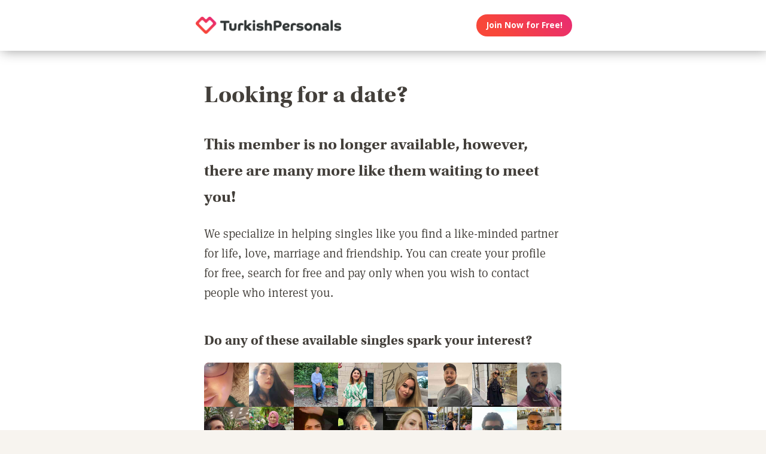

--- FILE ---
content_type: text/html;charset=utf-8
request_url: https://turkishpersonals.com/singles-dating-profile
body_size: 39786
content:
<!DOCTYPE html>
<html xml:lang="en" lang="en">
<!-- NEW WRAPPER -->
<head>
	<title>Looking for a date?</title>
  <meta name="description" content="We can help you find a date with our large membership of singles from your town and around the world." />
  <meta name="keywords" content="dating, singles" />
	
	<meta charset="utf-8">
	<link rel="shortcut icon" type="image/x-icon" href="/public/images/favicons/ws-favicon-pink.ico">
	
	<link rel="canonical" href="https://turkishpersonals.com/singles-dating-profile">
	
	<meta content="width=device-width, initial-scale=1.0" name="viewport">
  <!--      -->
	<script type="text/javascript">
		function handleWindowResize() {
		var bodyMaxWidth = 2560;
		var landingPageBodyMax = 1366;
		var remScalingFactor = 50;

		// rem calibrate
		var windowWidth = window.innerWidth;
		var fontSize = windowWidth;
		if (windowWidth >= bodyMaxWidth) {
		fontSize = bodyMaxWidth;
		} else if (windowWidth >= landingPageBodyMax) {
		fontSize = landingPageBodyMax;
		}
		document.documentElement.style.fontSize = fontSize / remScalingFactor + 'px';

		if (document.querySelector('.landingHeader___1sFEGu')) {
		document.querySelector('#signupModal').style.height = window.innerHeight+'px';
		}
		}

		window.addEventListener('resize', handleWindowResize);
		window.addEventListener('load', handleWindowResize);
		handleWindowResize();


		function getStyleNum(elm, property) {
		  return parseFloat(getComputedStyle(elm)[property]);
		};

		fitText = function fitText(elm, iteration = 0, safeLength, maxWidth, maxHeight) {
		  var iteration = arguments.length > 1 && arguments[1] !== undefined ? arguments[1] : 0;
		  if (!elm || safeLength && elm.textContent.length <= safeLength || iteration > 32) return;
		  elm.style.display = 'inline-block';
		  var parentElement = elm.parentElement;
		  var div = document.createElement('div');
		  parentElement.appendChild(div);
		  div.style.width = '1em';
		  var oneEM = getStyleNum(div, 'width');
		  parentElement.removeChild(div);
		  var parentElementWidth = getStyleNum(parentElement, 'width') - getStyleNum(parentElement, 'paddingLeft') - getStyleNum(parentElement, 'paddingRight');
		  var parentElementHeight = getStyleNum(parentElement, 'height') - getStyleNum(parentElement, 'paddingTop') - getStyleNum(parentElement, 'paddingBottom');
		  var maxWidth = maxWidth ? maxWidth * oneEM : parentElementWidth;
		  var maxHeight = maxHeight ? maxHeight * oneEM : parentElementHeight;
		  var elmBoundingClientRect = elm.getBoundingClientRect();

		  if (!!maxWidth && !!maxHeight && (parseInt(elmBoundingClientRect.width, 10) > Math.round(maxWidth) || parseInt(elmBoundingClientRect.height, 10) > Math.round(maxHeight))) {
		    // reduce element font size
		    elm.style.fontSize = "".concat(getStyleNum(elm, 'fontSize') / oneEM - 0.1, "em");
		    // elm.style.lineHeight = "".concat((getStyleNum(elm, 'fontSize') / oneEM - 0.1) * 1.4, "em"); // recursive to reduced more if it is not fit yet

		    fitText(elm, iteration + 1, arguments[2], arguments[3] , arguments[4]);
		  }
		};

		function handleScroll(toShowElm, toHideElm) {
		  var scrollableElement = window;
		  var headerHeight = document.querySelector('.landingHeader___1sFEGu').clientHeight;
		  var shouldBeVisible = document.querySelector(toShowElm).getBoundingClientRect().top - headerHeight < 0;
		  var shouldBeHidden = document.querySelector(toHideElm).getBoundingClientRect().top < window.innerHeight;
		  if (shouldBeVisible)
		    document.querySelector('.stickyCTA').classList.add('visible');
		  if (shouldBeHidden || !shouldBeVisible)
		    document.querySelector('.stickyCTA').classList.remove('visible');
		}

		stickyCTASetup = function(toShowElm, toHideElm, buttonLabel) {
		  document.addEventListener('DOMContentLoaded', function(){
		  	if (document.querySelector(toShowElm)) {
			    var scrollableElement = window;
			    scrollableElement.addEventListener('scroll', function() { handleScroll(toShowElm, toHideElm)});
			    if (buttonLabel) document.querySelector('.stickyCTA .button___17DvsG').innerHTML = buttonLabel;
			}
		  }, false);
		}


		// forEach polyfill
		if (window.NodeList && !NodeList.prototype.forEach) {
		  NodeList.prototype.forEach = function (callback, thisArg) {
		    thisArg = thisArg || window;
		    for (var i = 0; i < this.length; i++) {
		      callback.call(thisArg, this[i], i, this);
		    }
		  };
		}

		// handle select value change
		onSelectChange = function(elm) {
		  elm.nextElementSibling.innerHTML = elm.options[elm.selectedIndex].text;
		}
		// handle default select value
		document.addEventListener("DOMContentLoaded", function(event) {
		  selectElementsList = document.querySelectorAll('.searchForm select')
		  selectElementsList.forEach(function(selectElement) {
		    onSelectChange(selectElement);
		  });
		});

		// lazy load Signup iframe and images on page scroll
		document.addEventListener('DOMContentLoaded', function(){
		  var scrollableElement = window;
		  scrollableElement.addEventListener('scroll', function() {
		    const iframe = document.querySelector('#signupIframe');
		    if (iframe && !iframe.src && iframe.getAttribute('source')) {
		      iframe.src = iframe.getAttribute('source');
		    }
		  });
		}, false);


		// lazy load images

		document.addEventListener("DOMContentLoaded", function() {
			var lazyloadImages;
			var isIOS = !!navigator.platform && /iPad|iPhone|iPod/.test(navigator.platform) && !window.MSStream;
			var iosVersion = 0;
			var agent = window.navigator.userAgent;
			var start = agent.indexOf('OS ');
			if( ( agent.indexOf( 'iPhone' ) > -1 || agent.indexOf( 'iPad' ) > -1 ) && start > -1 ){
  			iosVersion = window.Number( agent.substr( start + 3, 3 ).replace( '_', '.' ) );
			}

			//  iOS 12.1 has IntersectionObserver but fails to use it
			if ("IntersectionObserver" in window && !(isIOS && iosVersion < 13)) {
		    lazyloadImages = document.querySelectorAll(".lazyImage");
		    var imageObserver = new IntersectionObserver(function(entries, observer) {
		      entries.forEach(function(entry) {
		        if (entry.isIntersecting) {
		          var image = entry.target;
		          image.classList.remove("lazyImage");
		          if (image.dataset.src) {image.src = image.dataset.src;}
		          imageObserver.unobserve(image);
		        }
		      });
		    });

		    lazyloadImages.forEach(function(image) {
		      imageObserver.observe(image);
		    });
		  } else {
		    var lazyloadThrottleTimeout;
		    var scrollableElement = window;

				function isElementInView(element) {
					var pageTop = window.pageYOffset;
					var pageBottom = pageTop + window.innerHeight;
					var elementTop = element.getBoundingClientRect().top + document.documentElement.scrollTop;
					return elementTop <= pageBottom;
				};

		    function lazyload () {
			    lazyloadImages = document.querySelectorAll(".lazyImage");

			    if (lazyloadThrottleTimeout) {
		        clearTimeout(lazyloadThrottleTimeout);
		      }

		      lazyloadThrottleTimeout = setTimeout(function() {
		        var scrollTop = window.pageYOffset;
		        lazyloadImages.forEach(function(img) {
	            if (isElementInView(img)) {
	              if (img.dataset.src) {img.src = img.dataset.src;}
	              img.classList.remove('lazyImage');
	            }
		        });
		        if(lazyloadImages.length == 0) {
		          scrollableElement.removeEventListener("scroll", lazyload);
		          window.removeEventListener("resize", lazyload);
		          window.removeEventListener("orientationChange", lazyload);
		        }
		      }, 20);
		    }

		    scrollableElement.addEventListener("scroll", lazyload);
		    window.addEventListener("resize", lazyload);
		    window.addEventListener("orientationChange", lazyload);
		    lazyload ();
		  }
		})
	</script>

	<!-- https://css-tricks.com/the-fastest-google-fonts/ -->
	<link rel="preconnect"
      href="https://fonts.gstatic.com"
      crossorigin />

	<link rel="preload"
	      as="style"
	      href="https://fonts.googleapis.com/css?family=Open+Sans:400,300,700&display=swap" />

	<link rel="stylesheet"
	      href="https://fonts.googleapis.com/css?family=Open+Sans:400,300,700&display=swap"
	      media="print" onload="this.media='all'" />

	<link rel="preconnect"
      href="https://use.typekit.net"
      crossorigin />

	<link rel="preload"
	      as="style"
	      href="https://use.typekit.net/wqj2amv.css" />

	<link rel="stylesheet"
	      href="https://use.typekit.net/wqj2amv.css"
	      media="print" onload="this.media='all'" />


	<style type="text/css">
		/* Inlined critical path css */
    
    
    
    
    
    
	    
      .icon{display:inline-block;width:1em;height:1em;stroke-width:0;stroke:currentColor;fill:currentColor}.lazyImage{background-image:none!important}img{aspect-ratio:attr(width)/attr(height)}html{font-size:100%;-webkit-text-size-adjust:100%;-ms-text-size-adjust:100%;font-family:sans-serif}h1{font-size:2em}h1,h2{margin:0}h2{font-size:1.5em}h3{font-size:1.17em}h3,h4{margin:0}h4{font-size:1em}ul{margin:1em 0;}img{border:0;-ms-interpolation-mode:bicubic}svg:not(:root){overflow:hidden}html{box-sizing:border-box}*,:after,:before{box-sizing:inherit}ul{padding:0}:focus{outline:0}img:not([alt=""]){font-size:0}img{display:block;max-width:100%;height:auto}:root{-webkit-text-size-adjust:none;-moz-text-size-adjust:none;-o-text-size-adjust:none;text-size-adjust:none}html{touch-action:manipulation;-webkit-font-smoothing:antialiased;-moz-osx-font-smoothing:grayscale}body{font-family:Helvetica,Arial,sans-serif}a,a:visited{text-decoration:none;color:inherit}@media screen and (min-width:2560px){html{font-size:51.2px}}@media screen and (min-width:1366px) and (max-width:2559px){html{font-size:27.32px}}@media screen and (min-width:1024px) and (max-width:1365px){html{font-size:20.48px}}@media screen and (min-width:600px) and (max-width:1023px){html{font-size:12px}}@media screen and (min-width:320px) and (max-width:599px){html{font-size:6.4px}}body,html{width:100%;}body{margin:0;padding:0;background-color:#f7f4ef}.clearfix___12A4Lo:after,.clearfix___12A4Lo:before{content:" ";display:table}.clearfix___12A4Lo:after{clear:both}.square-100___SAVKma{width:3.3256666667rem}.height-100___2GTj64,.square-100___SAVKma{height:3.3256666667rem}.width-800___2n1tVQ{width:26.659rem}@media screen and (min-width:600px) and (max-width:1023px){.square-100___SAVKma{width:5.5427777778rem}.height-100___2GTj64,.square-100___SAVKma{height:5.5427777778rem}.width-800___2n1tVQ{width:44.4316666667rem}}@media screen and (min-width:320px) and (max-width:599px){.square-100___SAVKma{height:12.47125rem;width:12.47125rem}.height-100___2GTj64{height:12.47125rem}}@media screen and (min-width:600px) and (max-width:1023px){.width-800t___wBgUyE{width:44.4316666667rem}}@media screen and (min-width:320px) and (max-width:599px){.height-75m___1k8vZn{height:9.34625rem}.width-400m___1xbxPb{width:49.97125rem}}.padding-40pad___1MzgKm{padding:1.3256666667rem}.padding-50pad___247gA3{padding:1.659rem}.padding-75pad___2r8Hwe{padding:2.4923333333rem}@media screen and (min-width:600px) and (max-width:1023px){.padding-40pad___1MzgKm{padding:2.2094444444rem}.padding-50pad___247gA3{padding:2.765rem}.padding-75pad___2r8Hwe{padding:4.1538888889rem}}@media screen and (min-width:320px) and (max-width:599px){.padding-40pad___1MzgKm{padding:4.97125rem}.padding-50pad___247gA3{padding:6.22125rem}.padding-75pad___2r8Hwe{padding:9.34625rem}}@media screen and (min-width:600px) and (max-width:1023px){.padding-40tpad___1LMDht{padding:2.2094444444rem}}@media screen and (min-width:320px) and (max-width:599px){.padding-30mpad___135nHL{padding:3.72125rem}}.t18___2fVtTx{font-size:1.2857142857em}@media screen and (min-width:600px) and (max-width:1023px){.t14t___J71PuJ{font-size:1em}}@media screen and (min-width:320px) and (max-width:599px){.t12m___3a5B9g{font-size:.8571428571em}}.reachtext___2GjZm5 ul>li{margin-bottom:.6em;list-style:none;position:relative;vertical-align:middle}.reachtext___2GjZm5 ul>li:before{content:"\25CF";color:#579ee6;display:inline-block;position:absolute;left:-1.2em}.reachtext___2GjZm5 h1,.reachtext___2GjZm5 h2,.reachtext___2GjZm5 h3,.reachtext___2GjZm5 h4{margin-bottom:.8em}.reachtext___2GjZm5 h1:not(:first-child),.reachtext___2GjZm5 h2:not(:first-child){margin-top:1.2em}.reachtext___2GjZm5 h3:not(:first-child),.reachtext___2GjZm5 h4:not(:first-child){margin-top:2em}body{font-size:14px;font-weight:400;line-height:1.65}@media screen and (min-width:2560px){body{font-size:26.2371888726px}}@media screen and (min-width:1366px) and (max-width:2559px){body{font-size:20.1185944363px;font-size:.51245rem}}@media screen and (min-width:1024px) and (max-width:1365px){body{font-size:13px;font-size:calc(6.0117px + .2924rem)}}@media screen and (min-width:600px) and (max-width:1023px){body{font-size:15.5px;font-size:calc(2.09434px + .82547rem)}}@media screen and (min-width:320px) and (max-width:599px){body{font-size:19px;font-size:calc(2.57143px + 1.78571rem)}}.xButton___3gO7P9{position:absolute;top:50%;transform:translateY(-50%);right:0;font-size:.8em;padding:.8em;color:#e0d9d0}.bodyWrapper___3K4_WY{min-height:100%;background-color:#b09e86;width:100%;z-index:-1;position:relative}.overlayMask{position:fixed;top:0;left:0;overflow:hidden;width:0;height:0;background-color:#000;opacity:0;z-index:4000}.box___1gwWWm{border:1px solid #e0d9d0;background-color:#fff;border-radius:.4em}.button___17DvsG{display:inline-block;font-weight:700;height:2.7em;line-height:2.7em;margin-right:.7em;outline:0;padding:0 1.2em;position:relative;text-align:center;vertical-align:middle;white-space:nowrap}.avatar{background-color:transparent}.modalOverlay___39vwDs{background-color:rgba(241,236,228,.9);bottom:0;left:0;position:fixed;right:0;top:0;display:flex;flex-flow:row wrap;justify-content:center;align-items:center;align-content:space-around;opacity:0}.modalContent___2Dj-vK{flex:0 1 auto;margin:0 auto;display:block;position:relative}.defaultModalContainertStyle___mXFydN{box-shadow:0 .5rem 1.5rem 0 rgba(0,0,0,.48);background-color:#fff;border-radius:.3em;overflow:auto;max-height:100%;max-height:calc(100% - 1.659rem);margin:1.659rem}@media screen and (min-width:320px) and (max-width:599px){.defaultModalContainertStyle___mXFydN{max-height:calc(100% - 3.72125rem);margin:3.72125rem}}@media screen and (min-width:600px) and (max-width:1023px){.defaultModalContainertStyle___mXFydN{max-height:calc(100% - 1.65389rem);margin:1.65389rem}}.modalOverlayOpen___j6r159{opacity:1}.xButton___dWuqJc{position:absolute;right:0;top:0;transform:none;font-size:.9em!important}.xButton___dWuqJc:before{display:block}.pageWrapper___1rW0oi{position:relative}.pageContentWrapper___36eoUf{min-height:100%;position:relative;margin-left:11.659rem}@media screen and (min-width:600px) and (max-width:1023px){.pageContentWrapper___36eoUf{margin-left:5.5427777778rem}}@media screen and (min-width:320px) and (max-width:599px){.pageContentWrapper___36eoUf{margin-left:0}}.light___wEoW8f{background-color:#f1ece5;color:#433f3a}.dark___3MYMnk{background-color:#433f3a;color:#e5d6c1}.wrapperWithSidebar___1v4YZS{box-shadow:0 -.5rem 2.5rem .5rem rgba(0,0,0,.45)}.footer___iUIEO7{position:absolute;bottom:0}.footer___iUIEO7:after{content:"";height:4.9923333333rem;width:100%;display:block;opacity:.05}@media screen and (min-width:600px) and (max-width:1023px){.footer___iUIEO7:after{background-size:contain}}@media screen and (min-width:320px) and (max-width:599px){.footer___iUIEO7:after{background-size:contain}}.pageContent___V-9bDP{width:100%;color:#433f3a;float:left}.hasFooter___utKNrQ{padding-bottom:9.9923333333rem}.pageContent___1MusaL>*{float:left}.modalFrame___22Ch7k{height:100%;width:100%;max-width:380px;-webkit-overflow-scrolling:touch;overflow-y:auto;font-size:0}.modalFrame___22Ch7k iframe{border:none;height:100%;width:100%}.body___WtJ2Vr{width:100%;max-width:2560px;margin:0 auto;position:relative;font-size:1em;}.centerSection___2RHYiE{margin:0 auto;max-width:1366px}@media screen and (min-width:2560px){.centerSection___2RHYiE{max-width:2560px}}.footerLinks___JeLbOy{margin-bottom:1em}.footerLink___2Yk1Og{display:inline-block}.footerLink___2Yk1Og:after{content:"-";padding:0 5px}.footerLink___2Yk1Og:last-child:after{display:none}.loginButtonWrapper___k7DgEe{display:flex;align-items:center;flex-direction:column;align-self:center}.loginButton___1a7TLc{background:#3ca24d;border:none!important;color:#fff;margin-right:0}@media screen and (min-width:320px) and (max-width:599px){.loginButton___1a7TLc{font-size:.8em}}.landingHeader___1sFEGu{width:100%;position:relative;background-color:#fff;box-shadow:3px 0 20px rgba(0,0,0,.4);z-index:5000}.centerSection___7P_AdP{height:100%;display:flex;flex-flow:row nowrap;justify-content:space-between;align-content:center}.siteLogoWrapper___1M0D4o{height:100%}.logo___2i6JLi{margin:0 auto; height: 100% !important; width: auto;}.actionButtonsWrapper___2G-Ky1{margin-right:.9923333333rem;display:flex;flex-flow:row nowrap}.buttonWrapper___2Qng-C{display:flex;align-items:center}.avatar{background-color:initial}.profilePicture___1AUFx1 .avatar{background-color:#effaf9}h1,h2,h3{font-weight:400}h1{font-size:1.7em;line-height:1.5}h1,h2{margin:0}h2{font-size:1.4em}.button___17DvsG{border-radius:2em}.roundedImage{border-radius:.75em;font-size:1em!important}.loginButton___1a7TLc{background:linear-gradient(45deg, #f84739 20%, #e82b74 100%) !important}.loginButton___1a7TLc:hover{background:linear-gradient(0, #f84739 20%, #e82b74 100%) !important}.siteLogoWrapper___1M0D4o{display:flex}.siteLogoWrapper___1M0D4o img{height:auto;max-height:3.3256666667rem}@media screen and (min-width:600px) and (max-width:1023px){.siteLogoWrapper___1M0D4o img{max-height:5.5427777778rem}}@media screen and (min-width:320px) and (max-width:599px){.siteLogoWrapper___1M0D4o img{max-height:9.34625rem}}.siteLogoWrapper___1M0D4o a{align-self:center}.bodyWrapper___3K4_WY{background-color:#fff}#bodyWrapper{z-index:0!important}.pageContentWrapper___36eoUf{min-height:100vh;box-shadow:none;margin-left:auto!important;margin-right:auto!important}.pageContent___V-9bDP{display:flex;flex-direction:column}.pageContent___1MusaL{overflow:visible}.centerSection___2RHYiE{max-width:26.659rem}@media screen and (min-width:600px) and (max-width:1023px){.centerSection___2RHYiE{max-width:44.4316666667rem}}@media screen and (min-width:320px) and (max-width:599px){.centerSection___2RHYiE{max-width:49.97125rem}}.articlePagesHeadline{padding-bottom:2em}@media screen and (min-width:320px) and (max-width:599px){.articlePagesHeadline{padding-bottom:1em}}.articlePagesHeadline h2{font-family:Open Sans,Helvetica,Arial,sans-serif!important;font-weight:400!important;font-size:1.7em!important}@media screen and (min-width:600px) and (max-width:1023px){.articlePagesHeadline h2{font-size:1.5em!important}}@media screen and (min-width:320px) and (max-width:599px){.articlePagesHeadline h2{font-size:1em!important}}.articlePagesHeadline .author{padding-top:.75em;font-size:1em;display:flex;align-items:center}@media screen and (min-width:320px) and (max-width:599px){.articlePagesHeadline .author{font-size:.7em!important}}.articlePagesHeadline .author>*{margin-right:.6em}.articlePagesHeadline .author-avatar{font-size:1em;border-radius:10em;height:.9923333333rem;width:.9923333333rem}@media screen and (min-width:320px) and (max-width:599px){.articlePagesHeadline .author-avatar{height:3.09625rem;width:3.09625rem}}@media screen and (min-width:600px) and (max-width:1023px){.articlePagesHeadline .author-avatar{height:1.3761111111rem;width:1.3761111111rem}}.seoPagesContent{width:100%}.blogStyle{background-color:#fff;width:100%;font-style:normal}.blogStyle h1,.blogStyle h2,.blogStyle h3,.blogStyle h4{font-family:utopia-std,serif}.blogStyle ul{font-family:ff-meta-serif-web-pro,serif;font-weight:400;font-size:1.3em}.blogStyle h1,.blogStyle h2,.blogStyle h3,.blogStyle h4{font-weight:700}.blogStyle h1{font-size:3em}.blogStyle h2{font-size:2em}.blogStyle h3{font-size:1.7em}.blogStyle h4{font-size:1.5em}@media screen and (min-width:600px) and (max-width:1023px){.blogStyle h1{font-size:2.6em}.blogStyle h2{font-size:1.7em}.blogStyle h3{font-size:1.5em}.blogStyle h4{font-size:1.3em}.blogStyle ul{font-size:1.2em}}@media screen and (min-width:320px) and (max-width:599px){.blogStyle h1{font-size:1.8em}.blogStyle h2{font-size:1.3em}.blogStyle h3{font-size:1.1em}.blogStyle h4{font-size:1em}.blogStyle ul{font-size:.9em}}.footer___iUIEO7{background-color:#55504c;position:relative;bottom:auto;width:100%;float:left}.footer___iUIEO7 .centerContainer___eYF4lP{color:#fff}.hasFooter___utKNrQ{padding-bottom:0!important}.profileCardList .photoLink .avatar:before{font-size:3em}.profileCardList .photoLink .avatar{border-radius:7px 7px 0 0;overflow:hidden;width:100%;height:auto}.reachtext___2GjZm5 ul{padding-left:1em}.hiddenModal{display:none}.modalOverlay___39vwDs{z-index:5001}.modalContent___2Dj-vK{height:100%;background-color:#f7f4ef;width:100%;max-width:380px;margin:1em}.close___3uXTku{z-index:1}.seoPagesContent{width: 100%;}.photosList___2Yrs1E .photoLink:nth-child(8n+0) div{margin-right:-.1em}@media screen and (min-width: 320px) and (max-width: 599px){.photosList___2Yrs1E .photoLink:nth-child(4n+0) div{margin-right:-.1em}}.landingHeader___1sFEGu{position:sticky;top:0;}

	    
    

	</style>

	
	<link rel="stylesheet" href="/NAS/static/assets/seogeo_71.css" media="print" onload="this.media='all'">
	


  
  
  
  
  
  
    
    <link rel="stylesheet" href="/assets/css/new/simple-pages.css?v=build-2026-01-02_17.48.38" media="print" onload="this.media='all'" >
    
  

	<script>
	function openSignupModal() {
 	  document.querySelector('#signupModal iframe').src="/signuppage?affiliateid=GEO_singles-dating-profile";
		document.getElementById('signupModal').classList.remove('hiddenModal');
		return false;
	}
	function closeSignupModal() {
		document.getElementById('signupModal').classList.add('hiddenModal');
		return false;
	}
	</script>
</head>

<body class="fonts-loaded">
<div id="root">
	<div class=" " dir="ltr">
		<div id="singles-dating-profile" class="body___WtJ2Vr">
			<div id="bodyWrapper" class="bodyWrapper___3K4_WY">


				<!-- TOP WHITE HEADER -->
				<div class="landingHeader___1sFEGu height-100___2GTj64 height-75m___1k8vZn clearfix___12A4Lo">
				    <div class="centerSection___7P_AdP centerSection___2RHYiE">
							  
				        <div class="siteLogoWrapper___1M0D4o">
				            <a href="/?affiliateid=GEO_singles-dating-profile">
				                <img alt="TurkishPersonals.com" width="640" height="182"
                        src="https://turkishpersonals.com/public/images/logos/turkish-personals-logo.png"
                        class="logo___2i6JLi height-100___2GTj64 height-75m___1k8vZn">
				            </a>
				        </div>
				        <div class="actionButtonsWrapper___2G-Ky1 height-100___2GTj64 height-75m___1k8vZn">
				            <div class="buttonWrapper___2Qng-C">
				                <div class="loginButtonWrapper___k7DgEe">
				                    <span onclick="return openSignupModal();"
			                            class="loginButton___1a7TLc button___17DvsG box___1gwWWm">Join Now for Free!</span>
				                </div>
				            </div>
				        </div>
								
				    </div>
				</div>


				<div class="pageWrapper___1rW0oi">
					<div id="PageContentWrapper" class="light___wEoW8f wrapperWithSidebar___1v4YZS pageContentWrapper___36eoUf clearfix___12A4Lo width-800___2n1tVQ width-800t___wBgUyE width-400m___1xbxPb">
						<div class="pageContent___V-9bDP hasFooter___utKNrQ">
							<div class="pageContent___1MusaL">
								
								
								

								<!-- MAIN PAGE CONTENT -->
<!-- TYPE:  PAGE: :page -->
<!-- NEW PAGE -->






                
                
                
								<div class="reachtext___2GjZm5 seoPagesContent blogStyle light___wEoW8f padding-50pad___247gA3 padding-30mpad___135nHL">
                  
                  
                  <h1>
  Looking for a date?
</h1>

<h2>  
This member is no longer available, however, there are many more like them waiting to meet you!
</h2>

<p>
  We specialize in helping singles like you find a like-minded partner for life, love, marriage and friendship. You can create your profile for free, search for free and pay only when you wish to contact people who interest you.
</p>
<h3>
  Do any of these available singles spark your interest?
</h3>
<!-- NEW FACES -->
<div class="sectionContent___2klOXE clearfix___12A4Lo">
	<div class="photosList___2Yrs1E width-800___2n1tVQ width-400m___1xbxPb clearfix___12A4Lo">
    
  	<a href="/publicprofile/13547933" class="photoLink">
  		<div class="profilePicture___1AUFx1 PROFILE_PICTURE_MEDIUM___1_yl4s square-100___SAVKma">
        
  			<!-- IF HAS PHOTO : -->
  			<div class="avatar lazyImage PROFILE_PICTURE_MEDIUM___1IZZrk square-100___SAVKma avatar___1YFKIJ"
             title="Single Turkish woman in İstanbul, Türkiye, Turkey"
             style="background-image: url('https://primg.worldsingles.com/NAS/userphotos/71/135/47/933/8316766C-C0E3-4973-BBD0-72E9FAE1C3C7_250.png');">
        </div>
        
  		</div>
  	</a>
    
  	<a href="/publicprofile/13520873" class="photoLink">
  		<div class="profilePicture___1AUFx1 PROFILE_PICTURE_MEDIUM___1_yl4s square-100___SAVKma">
        
  			<!-- IF HAS PHOTO : -->
  			<div class="avatar lazyImage PROFILE_PICTURE_MEDIUM___1IZZrk square-100___SAVKma avatar___1YFKIJ"
             title="Single Turkish woman in Taoyuan, Taoyuan District, Taiwan"
             style="background-image: url('https://primg.worldsingles.com/NAS/userphotos/71/135/20/873/92AB0012-4BC7-41C9-BC6D-DC07276ADEA4_250.jpg');">
        </div>
        
  		</div>
  	</a>
    
  	<a href="/publicprofile/13323444" class="photoLink">
  		<div class="profilePicture___1AUFx1 PROFILE_PICTURE_MEDIUM___1_yl4s square-100___SAVKma">
        
  			<!-- IF HAS PHOTO : -->
  			<div class="avatar lazyImage PROFILE_PICTURE_MEDIUM___1IZZrk square-100___SAVKma avatar___1YFKIJ"
             title="Single Turkish man in Wentorf bei Hamburg, Deutschland, Germany"
             style="background-image: url('https://primg.worldsingles.com/NAS/userphotos/71/133/23/444/739AA3C1-F1B0-488E-B834-144091934265_250.jpg');">
        </div>
        
  		</div>
  	</a>
    
  	<a href="/publicprofile/13470213" class="photoLink">
  		<div class="profilePicture___1AUFx1 PROFILE_PICTURE_MEDIUM___1_yl4s square-100___SAVKma">
        
  			<!-- IF HAS PHOTO : -->
  			<div class="avatar lazyImage PROFILE_PICTURE_MEDIUM___1IZZrk square-100___SAVKma avatar___1YFKIJ"
             title="Single Turkish woman in Düsseldorf, آلمان, Germany"
             style="background-image: url('https://primg.worldsingles.com/NAS/userphotos/375/134/70/213/b9c3351f-a362-4f7a-bb92-947cf2a66ab1_250.jpg');">
        </div>
        
  		</div>
  	</a>
    
  	<a href="/publicprofile/13247277" class="photoLink">
  		<div class="profilePicture___1AUFx1 PROFILE_PICTURE_MEDIUM___1_yl4s square-100___SAVKma">
        
  			<!-- IF HAS PHOTO : -->
  			<div class="avatar lazyImage PROFILE_PICTURE_MEDIUM___1IZZrk square-100___SAVKma avatar___1YFKIJ"
             title="Single Turkish woman in Kazan, Россия, Russia"
             style="background-image: url('https://primg.worldsingles.com/NAS/userphotos/71/132/47/277/F132EFAA-76C8-4522-ACAE-023F726D326B_250.png');">
        </div>
        
  		</div>
  	</a>
    
  	<a href="/publicprofile/13559954" class="photoLink">
  		<div class="profilePicture___1AUFx1 PROFILE_PICTURE_MEDIUM___1_yl4s square-100___SAVKma">
        
  			<!-- IF HAS PHOTO : -->
  			<div class="avatar lazyImage PROFILE_PICTURE_MEDIUM___1IZZrk square-100___SAVKma avatar___1YFKIJ"
             title="Single Turkish man in Cheshunt, England, United Kingdom"
             style="background-image: url('https://primg.worldsingles.com/NAS/userphotos/71/135/59/954/461A6A11-9E2C-4E9A-B1ED-102ECBD62A34_250.jpg');">
        </div>
        
  		</div>
  	</a>
    
  	<a href="/publicprofile/13520775" class="photoLink">
  		<div class="profilePicture___1AUFx1 PROFILE_PICTURE_MEDIUM___1_yl4s square-100___SAVKma">
        
  			<!-- IF HAS PHOTO : -->
  			<div class="avatar lazyImage PROFILE_PICTURE_MEDIUM___1IZZrk square-100___SAVKma avatar___1YFKIJ"
             title="Single Turkish woman in London, Birleşik Krallık, United Kingdom"
             style="background-image: url('https://primg.worldsingles.com/NAS/userphotos/71/135/20/775/DF4626BA-EE56-4BA8-B33F-18AA2FEA6F3B_250.jpg');">
        </div>
        
  		</div>
  	</a>
    
  	<a href="/publicprofile/9013337" class="photoLink">
  		<div class="profilePicture___1AUFx1 PROFILE_PICTURE_MEDIUM___1_yl4s square-100___SAVKma">
        
  			<!-- IF HAS PHOTO : -->
  			<div class="avatar lazyImage PROFILE_PICTURE_MEDIUM___1IZZrk square-100___SAVKma avatar___1YFKIJ"
             title="Single Turkish man in Silivri, İstanbul, Turkey"
             style="background-image: url('https://primg.worldsingles.com/NAS/userphotos/71/90/13/337/A7EC8A2A-9811-48DF-A066-6D8CC47EC527_250.jpg');">
        </div>
        
  		</div>
  	</a>
    
  	<a href="/publicprofile/10425919" class="photoLink">
  		<div class="profilePicture___1AUFx1 PROFILE_PICTURE_MEDIUM___1_yl4s square-100___SAVKma">
        
  			<!-- IF HAS PHOTO : -->
  			<div class="avatar lazyImage PROFILE_PICTURE_MEDIUM___1IZZrk square-100___SAVKma avatar___1YFKIJ"
             title="Single Turkish man in Istanbul, İstanbul, Turkey"
             style="background-image: url('https://primg.worldsingles.com/NAS/userphotos/71/104/25/919/DD0738FB-3A11-4A6F-9323-1499EE623101_250.jpg');">
        </div>
        
  		</div>
  	</a>
    
  	<a href="/publicprofile/13551629" class="photoLink">
  		<div class="profilePicture___1AUFx1 PROFILE_PICTURE_MEDIUM___1_yl4s square-100___SAVKma">
        
  			<!-- IF HAS PHOTO : -->
  			<div class="avatar lazyImage PROFILE_PICTURE_MEDIUM___1IZZrk square-100___SAVKma avatar___1YFKIJ"
             title="Single Turkish woman in İstanbul, Türkiye, Turkey"
             style="background-image: url('https://primg.worldsingles.com/NAS/userphotos/71/135/51/629/112B89FD-CEE7-4F16-AA38-E8323A05ED99_250.jpg');">
        </div>
        
  		</div>
  	</a>
    
  	<a href="/publicprofile/13562350" class="photoLink">
  		<div class="profilePicture___1AUFx1 PROFILE_PICTURE_MEDIUM___1_yl4s square-100___SAVKma">
        
  			<!-- IF HAS PHOTO : -->
  			<div class="avatar lazyImage PROFILE_PICTURE_MEDIUM___1IZZrk square-100___SAVKma avatar___1YFKIJ"
             title="Single Turkish woman in Bochum, Nordrhein-Westfalen, Germany"
             style="background-image: url('https://primg.worldsingles.com/NAS/userphotos/375/135/62/350/31DEFC4B-AD41-41C4-B712-7E2C3EC96129_250.jpg');">
        </div>
        
  		</div>
  	</a>
    
  	<a href="/publicprofile/13563222" class="photoLink">
  		<div class="profilePicture___1AUFx1 PROFILE_PICTURE_MEDIUM___1_yl4s square-100___SAVKma">
        
  			<!-- IF HAS PHOTO : -->
  			<div class="avatar lazyImage PROFILE_PICTURE_MEDIUM___1IZZrk square-100___SAVKma avatar___1YFKIJ"
             title="Single Turkish man in Istanbul, İstanbul, Turkey"
             style="background-image: url('https://primg.worldsingles.com/NAS/userphotos/71/135/63/222/0550EBA1-CBB3-4D1E-8633-AF6655C7C6D6_250.jpg');">
        </div>
        
  		</div>
  	</a>
    
  	<a href="/publicprofile/13545579" class="photoLink">
  		<div class="profilePicture___1AUFx1 PROFILE_PICTURE_MEDIUM___1_yl4s square-100___SAVKma">
        
  			<!-- IF HAS PHOTO : -->
  			<div class="avatar lazyImage PROFILE_PICTURE_MEDIUM___1IZZrk square-100___SAVKma avatar___1YFKIJ"
             title="Single Turkish woman in Borehamwood, UK, United Kingdom"
             style="background-image: url('https://primg.worldsingles.com/NAS/userphotos/71/135/45/579/37B10B1A-22FA-4E3A-B498-AAB8A4CA0470_250.jpg');">
        </div>
        
  		</div>
  	</a>
    
  	<a href="/publicprofile/8498651" class="photoLink">
  		<div class="profilePicture___1AUFx1 PROFILE_PICTURE_MEDIUM___1_yl4s square-100___SAVKma">
        
  			<!-- IF HAS PHOTO : -->
  			<div class="avatar lazyImage PROFILE_PICTURE_MEDIUM___1IZZrk square-100___SAVKma avatar___1YFKIJ"
             title="Single Turkish woman in London, England, United Kingdom"
             style="background-image: url('https://primg.worldsingles.com/NAS/userphotos/71/84/98/651/09FD64D2-45F5-49B4-B13B-A7C0CD5DDBE1_250.jpg');">
        </div>
        
  		</div>
  	</a>
    
  	<a href="/publicprofile/13541478" class="photoLink">
  		<div class="profilePicture___1AUFx1 PROFILE_PICTURE_MEDIUM___1_yl4s square-100___SAVKma">
        
  			<!-- IF HAS PHOTO : -->
  			<div class="avatar lazyImage PROFILE_PICTURE_MEDIUM___1IZZrk square-100___SAVKma avatar___1YFKIJ"
             title="Single Turkish man in New York City, New York, United States"
             style="background-image: url('https://primg.worldsingles.com/NAS/userphotos/71/135/41/478/48EFAAE0-4EB2-4740-9A3B-AEC6FF88AF70_250.jpg');">
        </div>
        
  		</div>
  	</a>
    
  	<a href="/publicprofile/13541076" class="photoLink">
  		<div class="profilePicture___1AUFx1 PROFILE_PICTURE_MEDIUM___1_yl4s square-100___SAVKma">
        
  			<!-- IF HAS PHOTO : -->
  			<div class="avatar lazyImage PROFILE_PICTURE_MEDIUM___1IZZrk square-100___SAVKma avatar___1YFKIJ"
             title="Single Turkish man in Cannock, UK, United Kingdom"
             style="background-image: url('https://primg.worldsingles.com/NAS/userphotos/71/135/41/076/2fda0dbe-c964-4969-81e9-af8634b4e641_250.jpg');">
        </div>
        
  		</div>
  	</a>
    
  	<a href="/publicprofile/13562208" class="photoLink">
  		<div class="profilePicture___1AUFx1 PROFILE_PICTURE_MEDIUM___1_yl4s square-100___SAVKma">
        
  			<!-- IF HAS PHOTO : -->
  			<div class="avatar lazyImage PROFILE_PICTURE_MEDIUM___1IZZrk square-100___SAVKma avatar___1YFKIJ"
             title="Single Turkish man in Sheffield, UK, United Kingdom"
             style="background-image: url('https://primg.worldsingles.com/NAS/userphotos/374/135/62/208/F4704F9C-C099-4B97-B27A-D445B307C06A_250.jpg');">
        </div>
        
  		</div>
  	</a>
    
  	<a href="/publicprofile/13560809" class="photoLink">
  		<div class="profilePicture___1AUFx1 PROFILE_PICTURE_MEDIUM___1_yl4s square-100___SAVKma">
        
  			<!-- IF HAS PHOTO : -->
  			<div class="avatar lazyImage PROFILE_PICTURE_MEDIUM___1IZZrk square-100___SAVKma avatar___1YFKIJ"
             title="Single Turkish man in Düsseldorf, Almanya, Germany"
             style="background-image: url('https://primg.worldsingles.com/NAS/userphotos/71/135/60/809/b1404be5-4b03-4df2-977f-5cc79afe1ab2_250.jpg');">
        </div>
        
  		</div>
  	</a>
    
  </div>
</div>
<!-- NEW FACES -->


<p>
  Get started today by <a href="/signup?affiliateid=GEO_singles-dating-profile">creating your free profile.</a>
</p>

<BR><BR>

  <div style="text-align:center;">
      
      <script async src="//pagead2.googlesyndication.com/pagead/js/adsbygoogle.js"></script>
      <!-- [GEO]  Responsive top & bottom -->
      <ins class="adsbygoogle"
           style="display:block"
           data-ad-client="ca-pub-2178827328378934"
           data-ad-slot="6168292809"
           data-ad-format="auto"></ins>
      <script>
      (adsbygoogle = window.adsbygoogle || []).push({});
      </script>
    
    </div>
                  
                </div>
                

<!-- NEW PAGE -->
<!-- TYPE:  PAGE: :page -->

								<!-- END MAIN PAGE CONTENT -->
								
							</div>
							<div class="signupSection">
							  <div class="signupBackground lazyImage"></div>
								<iframe id="signupIframe" source="/signuppage?affiliateid=GEO_singles-dating-profile" title="Signup Form"></iframe>
							  <script>
							    window.onmessage = (e) => {
							      if (e.data.hasOwnProperty("frameHeight")) {
							        document.getElementById("signupIframe").style.height = `${e.data.frameHeight + 10}px`;
							      }
							    };
							  </script>
							</div>
						</div>

            <div class="footer___iUIEO7">
                <div class="centerContainer___eYF4lP centerSection___2RHYiE padding-50pad___247gA3 padding-40tpad___1LMDht padding-30mpad___135nHL">
										
										
                    <div class="footerLinks___JeLbOy">
                        <a class="footerLink___2Yk1Og t14___1G-lo0 t14t___J71PuJ t12m___3a5B9g" href="/aboutus?affiliateid=GEO_singles-dating-profile">About Us</a>
                        <a class="footerLink___2Yk1Og t14___1G-lo0 t14t___J71PuJ t12m___3a5B9g" href="/contact?affiliateid=GEO_singles-dating-profile">Contact Us</a>
                        <a class="footerLink___2Yk1Og t14___1G-lo0 t14t___J71PuJ t12m___3a5B9g" href="/terms?affiliateid=GEO_singles-dating-profile">Terms</a>
                        <a class="footerLink___2Yk1Og t14___1G-lo0 t14t___J71PuJ t12m___3a5B9g" href="/privacy?affiliateid=GEO_singles-dating-profile">Privacy</a>
                        <a class="footerLink___2Yk1Og t14___1G-lo0 t14t___J71PuJ t12m___3a5B9g" href="/faq?affiliateid=GEO_singles-dating-profile">FAQs</a>
                        <a class="footerLink___2Yk1Og t14___1G-lo0 t14t___J71PuJ t12m___3a5B9g" target="_blank" href="/affiliate-program">Affiliate Program</a>
                        <a href="/turkish-singles-directory"
                        class="footerLink___2Yk1Og t14___1G-lo0 t14t___J71PuJ t12m___3a5B9g">Turkish Dating</a>
                    </div>
										
                    <div class="contactInfo___q-PZss t14___1G-lo0 t14t___J71PuJ t12m___3a5B9g">
                        <span>World Singles, 32565-B Golden Lantern St., #179<BR>
Dana Point, Ca 92629<br/>
USA</span>&nbsp;&nbsp;&nbsp;&nbsp;
                        <a href="tel:+1 (949) 743-2535">+1 (949) 743-2535</a>
                    </div>
                    <div class="copyright___1tbg71 t14___1G-lo0 t14t___J71PuJ t12m___3a5B9g">Copyright &copy; World Singles. All rights reserved.</div>
                </div>
            </div>
					</div>
	        <div class="stickyCTA">
	          <div class="stickyCTAOverlay width-800___2n1tVQ width-400m___1xbxPb"></div>
	          <span href="" onclick="return openSignupModal();"
								  class="loginButton___1a7TLc button___17DvsG box___1gwWWm action___3vrtAv">Join Now for Free!</span>
	        </div>
				</div>
        <div id="signupModal" class="hiddenModal modalOverlayOpen___j6r159 modalOverlay___39vwDs">
          <div class="modalContent___2Dj-vK modal___1VRbhf defaultModalContainertStyle___mXFydN t18___2fVtTx t14t___J71PuJ t12m___3a5B9g" tabindex="-1">
            <span class="xButton___dWuqJc xButton___3gO7P9 close___3uXTku erosicon___1nn3ZX erosicon-close___3j_xWg" onClick="return closeSignupModal();"><svg class="icon erosicon-close"><use xlink:href="/assets/css/new/erosicon-symbol-defs.svg#erosicon-close"></use></svg></span>
            <div class="modalFrame___22Ch7k">
              <iframe title="Signup Form"></iframe>
            </div>
          </div>
        </div>
			</div>
		</div>
	</div>
</div>

<!-- Global site tag (gtag.js) - Google Analytics -->

  <script async src="https://www.googletagmanager.com/gtag/js?id=G-74ZLZ50890"></script>

<script>
  window.dataLayer = window.dataLayer || [];
  function gtag(){dataLayer.push(arguments);}
  gtag('js', new Date());



  gtag('config', 'UA-70835170-28', {'page_path' : '/singles-dating-profile'});





  
    gtag('config', 'G-74ZLZ50890', {'page_path' : '/singles-dating-profile'});
  



</script>

</body>

</html>
<!-- NEW WRAPPER -->


--- FILE ---
content_type: text/html; charset=utf-8
request_url: https://www.google.com/recaptcha/api2/aframe
body_size: 268
content:
<!DOCTYPE HTML><html><head><meta http-equiv="content-type" content="text/html; charset=UTF-8"></head><body><script nonce="VZdpV2Y16H4VvuV_SaY0zQ">/** Anti-fraud and anti-abuse applications only. See google.com/recaptcha */ try{var clients={'sodar':'https://pagead2.googlesyndication.com/pagead/sodar?'};window.addEventListener("message",function(a){try{if(a.source===window.parent){var b=JSON.parse(a.data);var c=clients[b['id']];if(c){var d=document.createElement('img');d.src=c+b['params']+'&rc='+(localStorage.getItem("rc::a")?sessionStorage.getItem("rc::b"):"");window.document.body.appendChild(d);sessionStorage.setItem("rc::e",parseInt(sessionStorage.getItem("rc::e")||0)+1);localStorage.setItem("rc::h",'1769611992477');}}}catch(b){}});window.parent.postMessage("_grecaptcha_ready", "*");}catch(b){}</script></body></html>